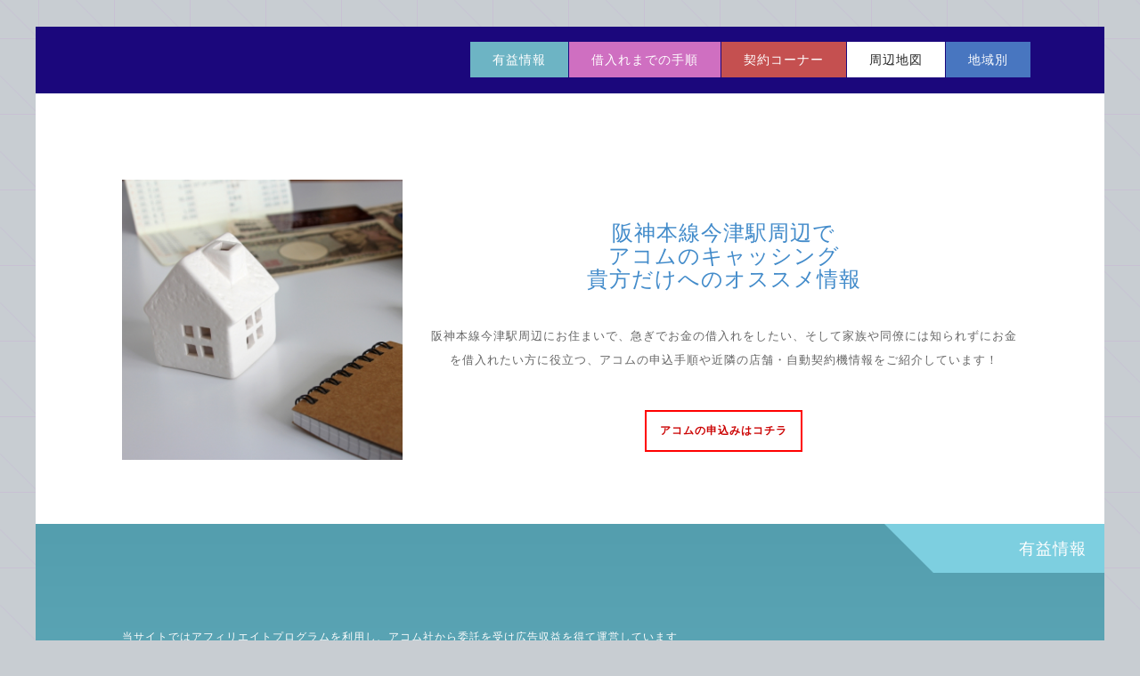

--- FILE ---
content_type: text/html
request_url: https://www.fscottages.com/acom/place819.html
body_size: 5412
content:
<!DOCTYPE html>
<html lang="ja">
<head>

	<meta name="viewport" content="width=device-width, initial-scale=1, minimal-ui">
	<meta charset="Shift_JIS">
	<title>阪神本線今津駅周辺のアコムで緊急にお金を借りる</title>
        <meta name="keywords" content="アコム,西宮市,津門呉羽町,キャッシング,融資,借り入れ,むじんくん,お金" />
		<meta name="description" content="阪神本線今津駅周辺にお住まいで、出来れば家族や同僚に知られずにキャッシングしたい、急ぎでお金の借入れをしたい方にお勧め、アコムのキャッシングの申込手順や近隣の店舗・自動契約機情報をご紹介中！" />
	<link rel="stylesheet" href="css/animate.css">
	<link rel="stylesheet" href="css/font-awesome.min.css">
	<link rel="stylesheet" href="css/templatemo-style.css">
	<script src="js/jquery-1.11.0.min.js"></script>
	<script src="js/jquery-migrate-1.2.1.min.js"></script>
</head>
<body onContextmenu="return false">
	<div class="fluid-container">
		<header class="site-header">
			<div class="navbar-default navbar-fixed-top">
				<div class="fluid-container">
				<div class="navbar-header">
					<button type="button" class="navbar-toggle collapsed" data-toggle="collapse" data-target=".navbar-collapse">
						<i class="fa fa-bars"></i>
					</button>
					<span class="navbar-brand"></span>
				</div>
				<div class="navbar-collapse collapse">
					<ul class="nav navbar-nav navbar-right">
						<li><a class="link-facts" href="#facts">有益情報</a></li>
						<li><a class="link-service" href="#services">借入れまでの手順</a></li>
						<li><a class="link-clients" href="#clients">契約コーナー</a></li>
						<li><a class="link-contact" href="#contact">周辺地図</a></li>
						<li><a class="link-portfolio" href="#portfolio">地域別</a></li>
					</ul>
				</div>
				</div>
			</div>
		</header>
	</div>
	
	<div class="main-content">
	<div class="fluid-container">
		<div class="section-welcome">
			<div class="row">
            	<div class="col-md-4 text-center">
					<img src="img/portfolio/1.jpg" class="img-responsive animated fadeInLeft" alt="Time is happiness">
				</div>
				<div class="col-md-8 text-center welcome-section">
                	<br>
					<h2 class="animated fadeInDown"><a href="https://www.fscottages.com/acom/place819.html">阪神本線今津駅周辺で<br />アコムのキャッシング<br />貴方だけへのオススメ情報</a></h2>
					<br>
                    <p class="animated fadeInRight">阪神本線今津駅周辺にお住まいで、急ぎでお金の借入れをしたい、そして家族や同僚には知られずにお金を借入れたい方に役立つ、アコムの申込手順や近隣の店舗・自動契約機情報をご紹介しています！</p>
                    <br>
					<p><a href="https://tracker.performancefirst.jp/ad/p/r?_cid=Hxuht7uPPATxnqb2ARSzWxisjNSHyxnnaQWDPFBIBuY%3D" class="button-red animated fadeInUp" rel="nofollow">アコムの申込みはコチラ</a></p>
				</div>
			</div>
		</div>
	</div>

	<div class="fluid-container animated flipInX" id="facts">
		<div class="row">
			<div class="col-md-12 text-right">
				<div class="section-header facts-header">
					<h3>有益情報</h3>
				</div>
			</div>
		</div>
		<div class="section-facts">
			<div class="row">
				<div class="col-md-12 text-left">
					<div class="counter-item">
						<div class="counter-inner">
							<div class="counter-body">
<p><span style="font-size:12px">当サイトではアフィリエイトプログラムを利用し、アコム社から委託を受け広告収益を得て運営しています</span></p>
								<h4>－阪神本線今津駅周辺のアコムでキャッシング－</h4>
								<p>毎日忙しい生活を送っているだけなのに、思いもしなかった理由で急にお金の問題で悩む事があります。<br />
								
								お金を借り入れたいと思っても、審査が難しかったり契約完了までに時間がかかるので緊急のキャッシングには対応できない…そう思っている方も多いと思います。<br />
								確かに、年収や勤務状況などの条件で審査が通らない可能性もありますが、真面目に仕事をしていて毎月の期限を守って返済が出来る状況であれば審査もそこまで難しくなく、借り入れの契約は十分可能です。</p>
								<p>申込みから実際にキャッシングできるまでの手続きに時間がかかるのでは？<br />という疑問に関しては、審査も契約も問題なく完了すれば早くて申し込んだその日にキャッシングする事も可能です。<br />
								但し、契約書などの郵送でのやり取りを行う場合は、お金の借り入れまでにどうしても時間がかかってしまいます。</p>
								<p>借入れまでを早く済ませる方法としては、前もって本人確認用書類を用意しておき、ネットで申込みから契約まで完結する方法があります。<br />
								この方法の場合、最初の借入れは口座への振り込みになり、カードはご自宅へ郵送されて初めて使用可能になります。</p>
								<p>中には、可能なら家族や同僚などに知られずに借りたいという方も多いかと思います。<br />
								まず、審査に必要な在籍確認のための電話は、通常担当者の個人名で連絡してくるので、会社の同僚などに知られることはないと思います。<br />
								家族に対しては、契約書の送付やカード発行後の郵送などでバレてしまう可能性はあります。</p>
								<p>また、ネット上で契約まで完結する場合、本人確認用書類の提出をするために、スマホアプリから提出するためのスマホを持ち合わせていなかったり、メールに添付して送るためのPCがなかったりする場合があります。</p>
								
								<p>このように、家族や同僚には知られずに、しかも急いで借入れを行いたい方には、なるべく早く契約を終了させ、融資をスタートさせる方法として、すごく便利な方法があります。</p>
								<p>アコムでお金の借り入れを行う場合、申込みから借り入れまでの大まかな手順は下記のようになっています。<br />
								そして、そのすごく便利な方法とは、ネットから申し込みを行い担当者から連絡が入った後、下記の3番にある本人確認用書類提出以降の手順を、現在お住まいの阪神本線今津駅周辺にある「店舗・自動契約機」で完了させる方法です。<br />
								そうすることで、審査状況や契約完了時間にもよりますが、契約をその場で完了させることによってカードを受け取ることが出来、併設のATMや近隣のファミリーマートなどのコンビニ等に設置してある提携ATMで借り入れを行うことが可能になります。</p>
								<p>注）審査状況や契約完了時間によるため、実際にキャッシング出来るのが翌日以降になったり、審査の結果によっては契約が成立しない場合もあります。</p>
								<p class="txt-img" style="text-align:center"><a href="https://tracker.performancefirst.jp/ad/p/r?_cid=Hxuht7uPPATxnqb2ARSzWxisjNSHyxnnaQWDPFBIBuY%3D" rel="nofollow"><img src="img/btn-acom.png" alt="アコム" /></a></p>
							</div>
						</div>
					</div>
				</div>
			</div>
		</div>
	</div>

	<div class="fluid-container">
		<div class="section-services" id="services">
			<div class="row">
			<div class="col-md-12 text-center">
					<h4>阪神本線今津駅周辺にお住まいの方<br />アコムでの借入れまでの手順</h4>
			</div>
				<div class="col-md-6 col-sm-6 col-xs-12 col-lg-3 text-center">
					<article class="service animated fadeInUp">
						<div class="service-header">
							<h4>1.申込み</h4>
						</div>
						<div class="service-icon">
							<i class="fa fa-desktop"></i>
						</div>
						<div class="service-text">
							<p>PC・スマホ・携帯から３６５日２４時間申し込みが可能です。<br />※初めての方なら、契約日の翌日から30日間は金利0円！</p>
						</div>
					</article>
				</div>
				<div class="col-md-6 col-sm-6 col-xs-12 col-lg-3 text-center">
					<article class="service animated fadeInUp">
						<div class="service-header">
							<span class="s-left"></span>
							<span class="s-right"></span>
							<h4>2.内容確認</h4>
						</div>
						<div class="service-icon">
							<i class="fa fa-mail-reply"></i>
						</div>
						<div class="service-text">
							<p>申込みの内容確認後、アコムよりメール又は電話[担当者個人名]にてご連絡（連絡時間帯：9：00～21：00）</p>
						</div>
					</article>
				</div>
				<div class="col-md-6 col-sm-6 col-xs-12 col-lg-3 text-center">
					<article class="service animated fadeInUp">
						<div class="service-header">
							<span class="s-left"></span>
							<span class="s-right"></span>
							<h4>3.提出＆審査</h4>
						</div>
						<div class="service-icon">
							<i class="fa fa-file-text-o"></i>
						</div>
						<div class="service-text">
							<p>メール添付・アプリ等で本人確認書類等の提出を行います。<br />審査結果や借入金額によっては、給料明細などの収入証明書類等も必要になります。<br />書類を読み込むためのスキャナーが無くメール添付等が困難だったり、スマホがなくアプリが使用できないなど、書類の提出等で困っている方でも、<span style="color:blue">阪神本線今津駅周辺</span>にある「店舗・自動契約機」で、書類の提出を行う事が出来ます。</p>
						</div>
					</article>
				</div>
				<div class="col-md-6 col-sm-6 col-xs-12 col-lg-3 text-center">
					<article class="service animated fadeInUp">
						<div class="service-header">
							<h4>4.契約＆借入れ</h4>
						</div>
						<div class="service-icon">
							<i class="fa fa-jpy"></i>
						</div>
						<div class="service-text">
							<p>審査完了後、メールで契約内容に同意し契約完了。<br />ネット上で完結する場合、通常初回の借入は振込で、カードはご自宅へ郵送されます。<br /><span style="color:blue">阪神本線今津駅周辺</span>の「店舗・自動契約機」で契約完了した場合、その場でカードが発行され、その後借入が可能になります。</p>
						</div>
					</article>
				</div>
			</div>
		</div>
	</div>

	<div class="fluid-container" id="clients">
		<div class="row">
			<div class="col-md-12 text-right">
				<div class="section-header clients-header">
					<h3>契約コーナー</h3>
				</div>
			</div>
		</div>
		<div class="section-clients">
			<div class="row">
				<div class="col-md-12 text-left">
					<h2>阪神本線今津駅周辺の店舗・自動契約機</h2>
							<h4>アコム 今津駅前むじんくんコーナー(閉店)</h4>
<p><table class="dsc1item" cellspacing="1">
<tbody>
<tr><th>住所</th><td>兵庫県西宮市津門呉羽町1-32 第2アール堂ビル2F</td></tr><tr><th>窓口の有無</th><td>無し</td></tr><tr><th>契約機：時間</th><td><span style="color:#0000ff">平日：</span>9：00 - 21：00／<span style="color:#0000ff">土曜：</span>9：00 - 21：00／<span style="color:#0000ff">日曜：</span>9：00 - 21：00／<span style="color:#0000ff">祝日：</span>9：00 - 21：00</td></tr><tr><th>ATM：時間</th><td><span style="color:#0000ff">平日：</span>24時間／<span style="color:#0000ff">土曜：</span>24時間／<span style="color:#0000ff">日曜：</span>24時間／<span style="color:#0000ff">祝日：</span>24時間</td></tr><tr><th>最寄り駅等</th><td>阪神本線：今津駅北出口から直ぐ。<br />阪急今津線：今津駅南口から直ぐ。<br />阪神本線今津駅の北出口を出て、ロータリー前の道路向かいのビルに「アコム 今津駅前むじんくんコーナー(閉店)」はあります。<br>※自動契約機(むじんくん)の営業時間は年中無休(年末年始を除く)</td></tr>
</tbody>
</table><p>
<p>&nbsp;</p>
								<p class="txt-img" style="text-align:center"><a href="https://tracker.performancefirst.jp/ad/p/r?_cid=Hxuht7uPPATxnqb2ARSzWxisjNSHyxnnaQWDPFBIBuY%3D" rel="nofollow"><img src="img/btn-acom.png" alt="アコム" /></a></p>
				</div>
			</div>
		</div>
	</div>

	<div class="fluid-container" id="contact">
		<div class="row">
			<div class="col-md-12 text-left">
				<div class="section-header contact-header">
					<h3>周辺地図</h3>					
				</div>
			</div>
		</div>
		<div class="section-contact">
			<div class="row">
				<div class="col-md-12 col-sm-24 col-xs-24">
					<div class="contact-map">
						<div id="map-canvas"></div>
					</div>
					<div class="contact-infos">
						<div class="row">
							<div class="col-md-12">
<p>※上記の営業時間等は、年末年始期間を除きます。<br />
※上記の店舗情報は､2025年1月1日時点の情報です。<br />
地図情報の間違い及び、店舗・自動契約機の移転／閉店等により情報の変更があった場合はご了承下さい！<br />
※正しい情報につきましては、必ずアコムの公式HPにてご確認下さい。</p>
							</div>
						</div>
					</div>
				</div>
			</div>
		</div>
	</div>
	
	<div class="fluid-container" id="portfolio">
		<div class="row">
			<div class="col-md-12 text-left">
				<div class="section-header portfolio-header">
					<h3>地域別情報</h3>
				</div>
			</div>
		</div>
		<div class="section-portfolio" >
			<div class="row portfolio-holder">
				<div class="col-md-12 col-sm-24 col-xs-24">
<p><a href="area27.html" class="btn btn-default margin_top">兵庫県で緊急にお金を借りるtop</a></p>
<h5>その他のエリア情報</h5>
<a href="place967.html" class="btn btn-default margin_top">とさでん伊野線蛍橋停留場周辺の契約機</a><a href="place2.html" class="btn btn-default margin_top">JR宗谷本線旭川4条駅周辺の契約機</a><a href="place147.html" class="btn btn-default margin_top">JR白新線西新発田駅周辺の契約機</a><a href="place299.html" class="btn btn-default margin_top">東武スカイツリーライン草加駅東口周辺の契約機①</a><a href="place445.html" class="btn btn-default margin_top">東武東上線東武練馬駅周辺の契約機</a><a href="place601.html" class="btn btn-default margin_top">岳南電車吉原本町駅周辺の契約機</a>
				</div>
			</div>
		</div>
	</div>

	<div class="fluid-container">
		<footer class="site-footer">
			<a href="#" class="back-to-top">
				<i class="fa fa-angle-up"></i>
			</a>
			<div class="row">
				<div class="col-md-6 col-sm-6 col-xs-12 padding-left-0">
<a href="../privacy-policy.html">運営者情報・プライバシーポリシー</a><br />
					<p class="copyright">Copyright &copy; 2017 <a href="https://www.fscottages.com/">急ぎで借り入れできるお勧めのキャッシングは？</a></p>
				</div>
			</div>
		</footer>
	</div>
	</div>
	

	<script src="js/bootstrap.js"></script>
	<script src="js/plugins.js"></script>
	<script src="js/custom.js"></script>

    <script src="https://maps.googleapis.com/maps/api/js?key=AIzaSyA3beMspjepGoNQnyofPfItdQ8vViITBxU"></script>
    <script src="js/jquery.gmap3.min.js"></script>
    
    <script type="text/javascript">
        var map, marker, infowindow;
        $(function(){
            initialize();
        });
        function initialize() {
            var marker1=new google.maps.LatLng(34.7314611,135.3517691);
            var myOptions={
                zoom: 17,
                center: new google.maps.LatLng(34.7314611,135.3517691),
                mapTypeId: google.maps.MapTypeId.ROADMAP
            };
            map=new google.maps.Map(document.getElementById("map-canvas"), myOptions);
            var marker1=new google.maps.Marker({
                position: marker1,
                map: map,
                icon: "img/acom1.png",
                title:"アコム 今津駅前むじんくんコーナー(閉店)<br />兵庫県西宮市<br />津門呉羽町1-32<br />第2アール堂ビル2F"
            });
            google.maps.event.addListener(marker1, 'mouseover', function() {
                showInfoWindow(this);
            });
            function showInfoWindow(obj){
                if(infowindow) infowindow.close();
                infowindow=new google.maps.InfoWindow({
                    content:obj.getTitle()+"<br />"+obj.getPosition().lat()+", "+obj.getPosition().lng(),
                });
                infowindow.open(map,obj);
            }
        }
    </script>

</body>
</html>


--- FILE ---
content_type: application/javascript
request_url: https://www.fscottages.com/acom/js/custom.js
body_size: 1032
content:
jQuery(document).ready(function() {



    // Cache selectors
    var lastId,
        topMenu = $(".navbar-nav"),
        topMenuHeight = topMenu.outerHeight()+15,
        // All list items
        menuItems = topMenu.find("a"),
        // Anchors corresponding to menu items
        scrollItems = menuItems.map(function(){
          var item = $($(this).attr("href"));
          if (item.length) { return item; }
        });

    // Bind click handler to menu items
    // so we can get a fancy scroll animation
    menuItems.click(function(e){
      var href = $(this).attr("href"),
          offsetTop = href === "#" ? 0 : $(href).offset().top-topMenuHeight+1;
      $('html, body').stop().animate({ 
          scrollTop: offsetTop
      }, 300);
      e.preventDefault();
    });

    // Bind to scroll
    $(window).scroll(function(){
       // Get container scroll position
       var fromTop = $(this).scrollTop()+topMenuHeight;
       
       // Get id of current scroll item
       var cur = scrollItems.map(function(){
         if ($(this).offset().top < fromTop)
           return this;
       });
       // Get the id of the current element
       cur = cur[cur.length-1];
       var id = cur && cur.length ? cur[0].id : "";
       
       if (lastId !== id) {
           lastId = id;
           // Set/remove active class
           menuItems
             .parent().removeClass("active")
             .end().filter("[href=#"+id+"]").parent().addClass("active");
       }                   
    });


    
	// Back to top smooth
	$('.back-to-top, .navbar-brand').click(function() {
        $('html, body').animate({ scrollTop: 0 }, 'slow');
        return false;
    });


	// Testimonial (Clients words)
	$('.client-slide').bxSlider({
		controls : false,
	});



	// Header animation
	$(window).scroll(function(){
        $('.navbar-fixed-top').toggleClass('scrolled', $(this).scrollTop() > 1);
    });



    // Counte for Fun Facts
    if (jQuery(window).width() > 760) {
        jQuery('.counter-item').waypoint(function(){                           
            var set_count = $(this).find('.start-count').attr('data-count');
            $(this).find('.end-count').stop().animate({width: set_count}, {duration: 3000, step: function(now) {
                    var data = Math.floor(now);
                    $(this).parents('.counter-inner').find('.start-count').html(data);
                }
            });
            $(this).find('.start-count');
        },{offset: 'bottom-in-view', triggerOnce: true});
    } else {
        jQuery('.counter-item').each(function(){                           
            var set_count = $(this).find('.start-count').attr('data-count');
            $(this).find('.end-count').animate({width: set_count}, {duration: 3000, step: function(now) {
                    var data = Math.floor(now);
                    $(this).parents('.counter-inner').find('.start-count').html(data);
                }
            });
            $(this).find('.start-count');
        }); 
    }

});
  